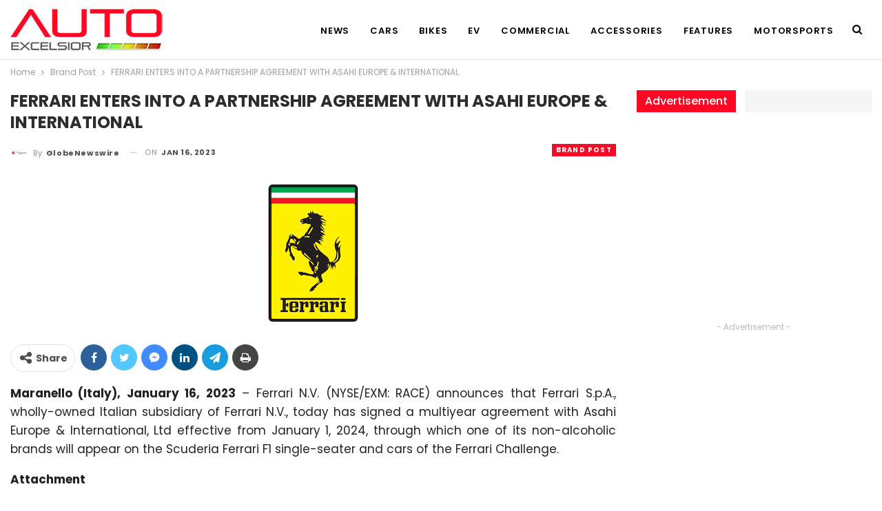

--- FILE ---
content_type: text/html; charset=UTF-8
request_url: https://autoexcelsior.com/ferrari-enters-into-a-partnership-agreement-with-asahi-europe-international/7431/
body_size: 15014
content:
	<!DOCTYPE html>
		<!--[if IE 8]>
	<html class="ie ie8" lang="en-US"> <![endif]-->
	<!--[if IE 9]>
	<html class="ie ie9" lang="en-US"> <![endif]-->
	<!--[if gt IE 9]><!-->
<html lang="en-US"> <!--<![endif]-->
	<head>
				<meta charset="UTF-8">
		<meta http-equiv="X-UA-Compatible" content="IE=edge">
		<meta name="viewport" content="width=device-width, initial-scale=1.0">
		<link rel="pingback" href="https://autoexcelsior.com/xmlrpc.php"/>

		<title>FERRARI ENTERS INTO A PARTNERSHIP AGREEMENT WITH ASAHI EUROPE &amp; INTERNATIONAL | Auto Excelsior</title>
<meta name='robots' content='max-image-preview:large' />

<!-- Better Open Graph, Schema.org & Twitter Integration -->
<meta property="og:locale" content="en_us"/>
<meta property="og:site_name" content="Auto Excelsior"/>
<meta property="og:url" content="https://autoexcelsior.com/ferrari-enters-into-a-partnership-agreement-with-asahi-europe-international/7431/"/>
<meta property="og:title" content="FERRARI ENTERS INTO A PARTNERSHIP AGREEMENT WITH ASAHI EUROPE &amp; INTERNATIONAL"/>
<meta property="og:image" content="https://autoexcelsior.com/wp-content/uploads/2023/01/ferrari-enters-into-a-partnership-agreement-with-asahi-europe-international.png"/>
<meta property="article:section" content="Brand Post"/>
<meta property="og:description" content="Maranello (Italy), January 16, 2023 – Ferrari N.V. (NYSE/EXM: RACE) announces that Ferrari S.p.A., wholly-owned Italian subsidiary of Ferrari N.V., today has signed a multiyear agreement with Asahi Europe &amp; International, Ltd effective from Janua"/>
<meta property="og:type" content="article"/>
<meta name="twitter:card" content="summary"/>
<meta name="twitter:url" content="https://autoexcelsior.com/ferrari-enters-into-a-partnership-agreement-with-asahi-europe-international/7431/"/>
<meta name="twitter:title" content="FERRARI ENTERS INTO A PARTNERSHIP AGREEMENT WITH ASAHI EUROPE &amp; INTERNATIONAL"/>
<meta name="twitter:description" content="Maranello (Italy), January 16, 2023 – Ferrari N.V. (NYSE/EXM: RACE) announces that Ferrari S.p.A., wholly-owned Italian subsidiary of Ferrari N.V., today has signed a multiyear agreement with Asahi Europe &amp; International, Ltd effective from Janua"/>
<meta name="twitter:image" content="https://autoexcelsior.com/wp-content/uploads/2023/01/ferrari-enters-into-a-partnership-agreement-with-asahi-europe-international.png"/>
<!-- / Better Open Graph, Schema.org & Twitter Integration. -->
<link rel='dns-prefetch' href='//fonts.googleapis.com' />
<link rel="alternate" type="application/rss+xml" title="Auto Excelsior &raquo; Feed" href="https://autoexcelsior.com/feed/" />
<link rel="alternate" type="application/rss+xml" title="Auto Excelsior &raquo; Comments Feed" href="https://autoexcelsior.com/comments/feed/" />
<link rel="alternate" title="oEmbed (JSON)" type="application/json+oembed" href="https://autoexcelsior.com/wp-json/oembed/1.0/embed?url=https%3A%2F%2Fautoexcelsior.com%2Fferrari-enters-into-a-partnership-agreement-with-asahi-europe-international%2F7431%2F" />
<link rel="alternate" title="oEmbed (XML)" type="text/xml+oembed" href="https://autoexcelsior.com/wp-json/oembed/1.0/embed?url=https%3A%2F%2Fautoexcelsior.com%2Fferrari-enters-into-a-partnership-agreement-with-asahi-europe-international%2F7431%2F&#038;format=xml" />
<style id='wp-img-auto-sizes-contain-inline-css' type='text/css'>
img:is([sizes=auto i],[sizes^="auto," i]){contain-intrinsic-size:3000px 1500px}
/*# sourceURL=wp-img-auto-sizes-contain-inline-css */
</style>
<style id='wp-emoji-styles-inline-css' type='text/css'>

	img.wp-smiley, img.emoji {
		display: inline !important;
		border: none !important;
		box-shadow: none !important;
		height: 1em !important;
		width: 1em !important;
		margin: 0 0.07em !important;
		vertical-align: -0.1em !important;
		background: none !important;
		padding: 0 !important;
	}
/*# sourceURL=wp-emoji-styles-inline-css */
</style>
<style id='wp-block-library-inline-css' type='text/css'>
:root{--wp-block-synced-color:#7a00df;--wp-block-synced-color--rgb:122,0,223;--wp-bound-block-color:var(--wp-block-synced-color);--wp-editor-canvas-background:#ddd;--wp-admin-theme-color:#007cba;--wp-admin-theme-color--rgb:0,124,186;--wp-admin-theme-color-darker-10:#006ba1;--wp-admin-theme-color-darker-10--rgb:0,107,160.5;--wp-admin-theme-color-darker-20:#005a87;--wp-admin-theme-color-darker-20--rgb:0,90,135;--wp-admin-border-width-focus:2px}@media (min-resolution:192dpi){:root{--wp-admin-border-width-focus:1.5px}}.wp-element-button{cursor:pointer}:root .has-very-light-gray-background-color{background-color:#eee}:root .has-very-dark-gray-background-color{background-color:#313131}:root .has-very-light-gray-color{color:#eee}:root .has-very-dark-gray-color{color:#313131}:root .has-vivid-green-cyan-to-vivid-cyan-blue-gradient-background{background:linear-gradient(135deg,#00d084,#0693e3)}:root .has-purple-crush-gradient-background{background:linear-gradient(135deg,#34e2e4,#4721fb 50%,#ab1dfe)}:root .has-hazy-dawn-gradient-background{background:linear-gradient(135deg,#faaca8,#dad0ec)}:root .has-subdued-olive-gradient-background{background:linear-gradient(135deg,#fafae1,#67a671)}:root .has-atomic-cream-gradient-background{background:linear-gradient(135deg,#fdd79a,#004a59)}:root .has-nightshade-gradient-background{background:linear-gradient(135deg,#330968,#31cdcf)}:root .has-midnight-gradient-background{background:linear-gradient(135deg,#020381,#2874fc)}:root{--wp--preset--font-size--normal:16px;--wp--preset--font-size--huge:42px}.has-regular-font-size{font-size:1em}.has-larger-font-size{font-size:2.625em}.has-normal-font-size{font-size:var(--wp--preset--font-size--normal)}.has-huge-font-size{font-size:var(--wp--preset--font-size--huge)}.has-text-align-center{text-align:center}.has-text-align-left{text-align:left}.has-text-align-right{text-align:right}.has-fit-text{white-space:nowrap!important}#end-resizable-editor-section{display:none}.aligncenter{clear:both}.items-justified-left{justify-content:flex-start}.items-justified-center{justify-content:center}.items-justified-right{justify-content:flex-end}.items-justified-space-between{justify-content:space-between}.screen-reader-text{border:0;clip-path:inset(50%);height:1px;margin:-1px;overflow:hidden;padding:0;position:absolute;width:1px;word-wrap:normal!important}.screen-reader-text:focus{background-color:#ddd;clip-path:none;color:#444;display:block;font-size:1em;height:auto;left:5px;line-height:normal;padding:15px 23px 14px;text-decoration:none;top:5px;width:auto;z-index:100000}html :where(.has-border-color){border-style:solid}html :where([style*=border-top-color]){border-top-style:solid}html :where([style*=border-right-color]){border-right-style:solid}html :where([style*=border-bottom-color]){border-bottom-style:solid}html :where([style*=border-left-color]){border-left-style:solid}html :where([style*=border-width]){border-style:solid}html :where([style*=border-top-width]){border-top-style:solid}html :where([style*=border-right-width]){border-right-style:solid}html :where([style*=border-bottom-width]){border-bottom-style:solid}html :where([style*=border-left-width]){border-left-style:solid}html :where(img[class*=wp-image-]){height:auto;max-width:100%}:where(figure){margin:0 0 1em}html :where(.is-position-sticky){--wp-admin--admin-bar--position-offset:var(--wp-admin--admin-bar--height,0px)}@media screen and (max-width:600px){html :where(.is-position-sticky){--wp-admin--admin-bar--position-offset:0px}}

/*# sourceURL=wp-block-library-inline-css */
</style><style id='global-styles-inline-css' type='text/css'>
:root{--wp--preset--aspect-ratio--square: 1;--wp--preset--aspect-ratio--4-3: 4/3;--wp--preset--aspect-ratio--3-4: 3/4;--wp--preset--aspect-ratio--3-2: 3/2;--wp--preset--aspect-ratio--2-3: 2/3;--wp--preset--aspect-ratio--16-9: 16/9;--wp--preset--aspect-ratio--9-16: 9/16;--wp--preset--color--black: #000000;--wp--preset--color--cyan-bluish-gray: #abb8c3;--wp--preset--color--white: #ffffff;--wp--preset--color--pale-pink: #f78da7;--wp--preset--color--vivid-red: #cf2e2e;--wp--preset--color--luminous-vivid-orange: #ff6900;--wp--preset--color--luminous-vivid-amber: #fcb900;--wp--preset--color--light-green-cyan: #7bdcb5;--wp--preset--color--vivid-green-cyan: #00d084;--wp--preset--color--pale-cyan-blue: #8ed1fc;--wp--preset--color--vivid-cyan-blue: #0693e3;--wp--preset--color--vivid-purple: #9b51e0;--wp--preset--gradient--vivid-cyan-blue-to-vivid-purple: linear-gradient(135deg,rgb(6,147,227) 0%,rgb(155,81,224) 100%);--wp--preset--gradient--light-green-cyan-to-vivid-green-cyan: linear-gradient(135deg,rgb(122,220,180) 0%,rgb(0,208,130) 100%);--wp--preset--gradient--luminous-vivid-amber-to-luminous-vivid-orange: linear-gradient(135deg,rgb(252,185,0) 0%,rgb(255,105,0) 100%);--wp--preset--gradient--luminous-vivid-orange-to-vivid-red: linear-gradient(135deg,rgb(255,105,0) 0%,rgb(207,46,46) 100%);--wp--preset--gradient--very-light-gray-to-cyan-bluish-gray: linear-gradient(135deg,rgb(238,238,238) 0%,rgb(169,184,195) 100%);--wp--preset--gradient--cool-to-warm-spectrum: linear-gradient(135deg,rgb(74,234,220) 0%,rgb(151,120,209) 20%,rgb(207,42,186) 40%,rgb(238,44,130) 60%,rgb(251,105,98) 80%,rgb(254,248,76) 100%);--wp--preset--gradient--blush-light-purple: linear-gradient(135deg,rgb(255,206,236) 0%,rgb(152,150,240) 100%);--wp--preset--gradient--blush-bordeaux: linear-gradient(135deg,rgb(254,205,165) 0%,rgb(254,45,45) 50%,rgb(107,0,62) 100%);--wp--preset--gradient--luminous-dusk: linear-gradient(135deg,rgb(255,203,112) 0%,rgb(199,81,192) 50%,rgb(65,88,208) 100%);--wp--preset--gradient--pale-ocean: linear-gradient(135deg,rgb(255,245,203) 0%,rgb(182,227,212) 50%,rgb(51,167,181) 100%);--wp--preset--gradient--electric-grass: linear-gradient(135deg,rgb(202,248,128) 0%,rgb(113,206,126) 100%);--wp--preset--gradient--midnight: linear-gradient(135deg,rgb(2,3,129) 0%,rgb(40,116,252) 100%);--wp--preset--font-size--small: 13px;--wp--preset--font-size--medium: 20px;--wp--preset--font-size--large: 36px;--wp--preset--font-size--x-large: 42px;--wp--preset--spacing--20: 0.44rem;--wp--preset--spacing--30: 0.67rem;--wp--preset--spacing--40: 1rem;--wp--preset--spacing--50: 1.5rem;--wp--preset--spacing--60: 2.25rem;--wp--preset--spacing--70: 3.38rem;--wp--preset--spacing--80: 5.06rem;--wp--preset--shadow--natural: 6px 6px 9px rgba(0, 0, 0, 0.2);--wp--preset--shadow--deep: 12px 12px 50px rgba(0, 0, 0, 0.4);--wp--preset--shadow--sharp: 6px 6px 0px rgba(0, 0, 0, 0.2);--wp--preset--shadow--outlined: 6px 6px 0px -3px rgb(255, 255, 255), 6px 6px rgb(0, 0, 0);--wp--preset--shadow--crisp: 6px 6px 0px rgb(0, 0, 0);}:where(.is-layout-flex){gap: 0.5em;}:where(.is-layout-grid){gap: 0.5em;}body .is-layout-flex{display: flex;}.is-layout-flex{flex-wrap: wrap;align-items: center;}.is-layout-flex > :is(*, div){margin: 0;}body .is-layout-grid{display: grid;}.is-layout-grid > :is(*, div){margin: 0;}:where(.wp-block-columns.is-layout-flex){gap: 2em;}:where(.wp-block-columns.is-layout-grid){gap: 2em;}:where(.wp-block-post-template.is-layout-flex){gap: 1.25em;}:where(.wp-block-post-template.is-layout-grid){gap: 1.25em;}.has-black-color{color: var(--wp--preset--color--black) !important;}.has-cyan-bluish-gray-color{color: var(--wp--preset--color--cyan-bluish-gray) !important;}.has-white-color{color: var(--wp--preset--color--white) !important;}.has-pale-pink-color{color: var(--wp--preset--color--pale-pink) !important;}.has-vivid-red-color{color: var(--wp--preset--color--vivid-red) !important;}.has-luminous-vivid-orange-color{color: var(--wp--preset--color--luminous-vivid-orange) !important;}.has-luminous-vivid-amber-color{color: var(--wp--preset--color--luminous-vivid-amber) !important;}.has-light-green-cyan-color{color: var(--wp--preset--color--light-green-cyan) !important;}.has-vivid-green-cyan-color{color: var(--wp--preset--color--vivid-green-cyan) !important;}.has-pale-cyan-blue-color{color: var(--wp--preset--color--pale-cyan-blue) !important;}.has-vivid-cyan-blue-color{color: var(--wp--preset--color--vivid-cyan-blue) !important;}.has-vivid-purple-color{color: var(--wp--preset--color--vivid-purple) !important;}.has-black-background-color{background-color: var(--wp--preset--color--black) !important;}.has-cyan-bluish-gray-background-color{background-color: var(--wp--preset--color--cyan-bluish-gray) !important;}.has-white-background-color{background-color: var(--wp--preset--color--white) !important;}.has-pale-pink-background-color{background-color: var(--wp--preset--color--pale-pink) !important;}.has-vivid-red-background-color{background-color: var(--wp--preset--color--vivid-red) !important;}.has-luminous-vivid-orange-background-color{background-color: var(--wp--preset--color--luminous-vivid-orange) !important;}.has-luminous-vivid-amber-background-color{background-color: var(--wp--preset--color--luminous-vivid-amber) !important;}.has-light-green-cyan-background-color{background-color: var(--wp--preset--color--light-green-cyan) !important;}.has-vivid-green-cyan-background-color{background-color: var(--wp--preset--color--vivid-green-cyan) !important;}.has-pale-cyan-blue-background-color{background-color: var(--wp--preset--color--pale-cyan-blue) !important;}.has-vivid-cyan-blue-background-color{background-color: var(--wp--preset--color--vivid-cyan-blue) !important;}.has-vivid-purple-background-color{background-color: var(--wp--preset--color--vivid-purple) !important;}.has-black-border-color{border-color: var(--wp--preset--color--black) !important;}.has-cyan-bluish-gray-border-color{border-color: var(--wp--preset--color--cyan-bluish-gray) !important;}.has-white-border-color{border-color: var(--wp--preset--color--white) !important;}.has-pale-pink-border-color{border-color: var(--wp--preset--color--pale-pink) !important;}.has-vivid-red-border-color{border-color: var(--wp--preset--color--vivid-red) !important;}.has-luminous-vivid-orange-border-color{border-color: var(--wp--preset--color--luminous-vivid-orange) !important;}.has-luminous-vivid-amber-border-color{border-color: var(--wp--preset--color--luminous-vivid-amber) !important;}.has-light-green-cyan-border-color{border-color: var(--wp--preset--color--light-green-cyan) !important;}.has-vivid-green-cyan-border-color{border-color: var(--wp--preset--color--vivid-green-cyan) !important;}.has-pale-cyan-blue-border-color{border-color: var(--wp--preset--color--pale-cyan-blue) !important;}.has-vivid-cyan-blue-border-color{border-color: var(--wp--preset--color--vivid-cyan-blue) !important;}.has-vivid-purple-border-color{border-color: var(--wp--preset--color--vivid-purple) !important;}.has-vivid-cyan-blue-to-vivid-purple-gradient-background{background: var(--wp--preset--gradient--vivid-cyan-blue-to-vivid-purple) !important;}.has-light-green-cyan-to-vivid-green-cyan-gradient-background{background: var(--wp--preset--gradient--light-green-cyan-to-vivid-green-cyan) !important;}.has-luminous-vivid-amber-to-luminous-vivid-orange-gradient-background{background: var(--wp--preset--gradient--luminous-vivid-amber-to-luminous-vivid-orange) !important;}.has-luminous-vivid-orange-to-vivid-red-gradient-background{background: var(--wp--preset--gradient--luminous-vivid-orange-to-vivid-red) !important;}.has-very-light-gray-to-cyan-bluish-gray-gradient-background{background: var(--wp--preset--gradient--very-light-gray-to-cyan-bluish-gray) !important;}.has-cool-to-warm-spectrum-gradient-background{background: var(--wp--preset--gradient--cool-to-warm-spectrum) !important;}.has-blush-light-purple-gradient-background{background: var(--wp--preset--gradient--blush-light-purple) !important;}.has-blush-bordeaux-gradient-background{background: var(--wp--preset--gradient--blush-bordeaux) !important;}.has-luminous-dusk-gradient-background{background: var(--wp--preset--gradient--luminous-dusk) !important;}.has-pale-ocean-gradient-background{background: var(--wp--preset--gradient--pale-ocean) !important;}.has-electric-grass-gradient-background{background: var(--wp--preset--gradient--electric-grass) !important;}.has-midnight-gradient-background{background: var(--wp--preset--gradient--midnight) !important;}.has-small-font-size{font-size: var(--wp--preset--font-size--small) !important;}.has-medium-font-size{font-size: var(--wp--preset--font-size--medium) !important;}.has-large-font-size{font-size: var(--wp--preset--font-size--large) !important;}.has-x-large-font-size{font-size: var(--wp--preset--font-size--x-large) !important;}
/*# sourceURL=global-styles-inline-css */
</style>

<style id='classic-theme-styles-inline-css' type='text/css'>
/*! This file is auto-generated */
.wp-block-button__link{color:#fff;background-color:#32373c;border-radius:9999px;box-shadow:none;text-decoration:none;padding:calc(.667em + 2px) calc(1.333em + 2px);font-size:1.125em}.wp-block-file__button{background:#32373c;color:#fff;text-decoration:none}
/*# sourceURL=/wp-includes/css/classic-themes.min.css */
</style>
<link rel='stylesheet' id='publisher-child-css' href='https://autoexcelsior.com/wp-content/themes/publisher-child/style.css?ver=1.0.0' type='text/css' media='all' />
<link rel='stylesheet' id='better-framework-main-fonts-css' href='https://fonts.googleapis.com/css?family=Poppins:400,700,600,500%7CRoboto:500,400&#038;display=swap' type='text/css' media='all' />
<script type="text/javascript" src="https://autoexcelsior.com/wp-includes/js/jquery/jquery.min.js?ver=3.7.1" id="jquery-core-js"></script>
<script type="text/javascript" src="https://autoexcelsior.com/wp-includes/js/jquery/jquery-migrate.min.js?ver=3.4.1" id="jquery-migrate-js"></script>
<link rel="https://api.w.org/" href="https://autoexcelsior.com/wp-json/" /><link rel="alternate" title="JSON" type="application/json" href="https://autoexcelsior.com/wp-json/wp/v2/posts/7431" /><link rel="EditURI" type="application/rsd+xml" title="RSD" href="https://autoexcelsior.com/xmlrpc.php?rsd" />
<meta name="generator" content="WordPress 6.9" />
<link rel="canonical" href="https://autoexcelsior.com/ferrari-enters-into-a-partnership-agreement-with-asahi-europe-international/7431/" />
<link rel='shortlink' href='https://autoexcelsior.com/?p=7431' />
			<link rel="amphtml" href="https://autoexcelsior.com/amp/ferrari-enters-into-a-partnership-agreement-with-asahi-europe-international/7431/"/>
			<script async src="https://pagead2.googlesyndication.com/pagead/js/adsbygoogle.js?client=ca-pub-3233951301803490"
     crossorigin="anonymous"></script>

<!-- This site is optimized with the Simple SEO plugin v2.0.31 - https://wordpress.org/plugins/cds-simple-seo/ -->
<meta property="og:site_name" content="Auto Excelsior" />
<meta property="og:url" content="https://autoexcelsior.com/ferrari-enters-into-a-partnership-agreement-with-asahi-europe-international/7431/" />
<meta property="og:type" content="website" />
<meta property="og:title" content="FERRARI ENTERS INTO A PARTNERSHIP AGREEMENT WITH ASAHI EUROPE &amp; INTERNATIONAL | Auto Excelsior" />
<meta property="og:image" content="https://autoexcelsior.com/wp-content/uploads/2023/01/ferrari-enters-into-a-partnership-agreement-with-asahi-europe-international.png" />
<meta property="og:image:url" content="https://autoexcelsior.com/wp-content/uploads/2023/01/ferrari-enters-into-a-partnership-agreement-with-asahi-europe-international.png" />
<meta name="twitter:title" content="FERRARI ENTERS INTO A PARTNERSHIP AGREEMENT WITH ASAHI EUROPE &amp; INTERNATIONAL | Auto Excelsior" />
<meta name="twitter:image" content="https://autoexcelsior.com/wp-content/uploads/2023/01/ferrari-enters-into-a-partnership-agreement-with-asahi-europe-international.png" />
<meta name="twitter:card" content="summary_large_image">
<link rel="canonical" href="https://autoexcelsior.com/ferrari-enters-into-a-partnership-agreement-with-asahi-europe-international/7431/" />
<!-- / Simple SEO plugin. -->

<meta name="generator" content="Powered by WPBakery Page Builder - drag and drop page builder for WordPress."/>
<script type="application/ld+json">{
    "@context": "http://schema.org/",
    "@type": "Organization",
    "@id": "#organization",
    "logo": {
        "@type": "ImageObject",
        "url": "https://autoexcelsior.com/wp-content/uploads/2022/06/auto-excelsior.png"
    },
    "url": "https://autoexcelsior.com/",
    "name": "Auto Excelsior",
    "description": "All about Auto industry"
}</script>
<script type="application/ld+json">{
    "@context": "http://schema.org/",
    "@type": "WebSite",
    "name": "Auto Excelsior",
    "alternateName": "All about Auto industry",
    "url": "https://autoexcelsior.com/"
}</script>
<script type="application/ld+json">{
    "@context": "http://schema.org/",
    "@type": "NewsArticle",
    "headline": "FERRARI ENTERS INTO A PARTNERSHIP AGREEMENT WITH ASAHI EUROPE &amp; INTERNATIONAL",
    "description": "Maranello (Italy), January 16, 2023 \u2013 Ferrari N.V. (NYSE/EXM: RACE) announces that Ferrari S.p.A., wholly-owned Italian subsidiary of Ferrari N.V., today has signed a multiyear agreement with Asahi Europe &amp; International, Ltd effective from Janua",
    "datePublished": "2023-01-16",
    "dateModified": "2023-01-16",
    "author": {
        "@type": "Person",
        "@id": "#person-GlobeNewswire",
        "name": "GlobeNewswire"
    },
    "image": "https://autoexcelsior.com/wp-content/uploads/2023/01/ferrari-enters-into-a-partnership-agreement-with-asahi-europe-international.png",
    "interactionStatistic": [
        {
            "@type": "InteractionCounter",
            "interactionType": "http://schema.org/CommentAction",
            "userInteractionCount": "0"
        }
    ],
    "publisher": {
        "@id": "#organization"
    },
    "mainEntityOfPage": "https://autoexcelsior.com/ferrari-enters-into-a-partnership-agreement-with-asahi-europe-international/7431/"
}</script>
<link rel='stylesheet' id='bf-minifed-css-1' href='https://autoexcelsior.com/wp-content/bs-booster-cache/56a8fe0f10825dec9247bd6d9735075a.css' type='text/css' media='all' />
<link rel='stylesheet' id='7.11.0-1761798254' href='https://autoexcelsior.com/wp-content/bs-booster-cache/6a63ca7c7394a1c19ea76f0271ca205a.css' type='text/css' media='all' />
<link rel="icon" href="https://autoexcelsior.com/wp-content/uploads/2022/06/cropped-auto_excelsior-32x32.png" sizes="32x32" />
<link rel="icon" href="https://autoexcelsior.com/wp-content/uploads/2022/06/cropped-auto_excelsior-192x192.png" sizes="192x192" />
<link rel="apple-touch-icon" href="https://autoexcelsior.com/wp-content/uploads/2022/06/cropped-auto_excelsior-180x180.png" />
<meta name="msapplication-TileImage" content="https://autoexcelsior.com/wp-content/uploads/2022/06/cropped-auto_excelsior-270x270.png" />
<noscript><style> .wpb_animate_when_almost_visible { opacity: 1; }</style></noscript>	</head>

<body class="wp-singular post-template-default single single-post postid-7431 single-format-standard wp-theme-publisher wp-child-theme-publisher-child bs-theme bs-publisher bs-publisher-trender-mag active-light-box ltr close-rh page-layout-2-col page-layout-2-col-right full-width active-sticky-sidebar main-menu-sticky-smart main-menu-out-full-width active-ajax-search single-prim-cat-280 single-cat-280  wpb-js-composer js-comp-ver-6.7.0 vc_responsive bs-ll-a" dir="ltr">
	<header id="header" class="site-header header-style-6 full-width" itemscope="itemscope" itemtype="https://schema.org/WPHeader">
				<div class="content-wrap">
			<div class="container">
				<div class="header-inner clearfix">
					<div id="site-branding" class="site-branding">
	<p  id="site-title" class="logo h1 img-logo">
	<a href="https://autoexcelsior.com/" itemprop="url" rel="home">
					<img id="site-logo" src="https://autoexcelsior.com/wp-content/uploads/2022/06/auto-excelsior.png"
			     alt="Auto Excelsior"  />

			<span class="site-title">Auto Excelsior - All about Auto industry</span>
				</a>
</p>
</div><!-- .site-branding -->
<nav id="menu-main" class="menu main-menu-container  show-search-item menu-actions-btn-width-1" role="navigation" itemscope="itemscope" itemtype="https://schema.org/SiteNavigationElement">
			<div class="menu-action-buttons width-1">
							<div class="search-container close">
					<span class="search-handler"><i class="fa fa-search"></i></span>

					<div class="search-box clearfix">
						<form role="search" method="get" class="search-form clearfix" action="https://autoexcelsior.com">
	<input type="search" class="search-field"
	       placeholder="Search..."
	       value="" name="s"
	       title="Search for:"
	       autocomplete="off">
	<input type="submit" class="search-submit" value="Search">
</form><!-- .search-form -->
					</div>
				</div>
						</div>
			<ul id="main-navigation" class="main-menu menu bsm-pure clearfix">
		<li id="menu-item-507" class="menu-item menu-item-type-taxonomy menu-item-object-category menu-term-1 better-anim-fade menu-item-507"><a href="https://autoexcelsior.com/category/news/">News</a></li>
<li id="menu-item-498" class="menu-item menu-item-type-taxonomy menu-item-object-category menu-term-161 better-anim-fade menu-item-498"><a href="https://autoexcelsior.com/category/cars-news/">Cars</a></li>
<li id="menu-item-497" class="menu-item menu-item-type-taxonomy menu-item-object-category menu-term-170 better-anim-fade menu-item-497"><a href="https://autoexcelsior.com/category/bikes-news/">Bikes</a></li>
<li id="menu-item-500" class="menu-item menu-item-type-taxonomy menu-item-object-category menu-term-163 better-anim-fade menu-item-500"><a href="https://autoexcelsior.com/category/electric-vehicle-news/">EV</a></li>
<li id="menu-item-499" class="menu-item menu-item-type-taxonomy menu-item-object-category menu-term-162 better-anim-fade menu-item-499"><a href="https://autoexcelsior.com/category/commercial-vehicles-news/">Commercial</a></li>
<li id="menu-item-496" class="menu-item menu-item-type-taxonomy menu-item-object-category menu-term-160 better-anim-fade menu-item-496"><a href="https://autoexcelsior.com/category/accessories/">Accessories</a></li>
<li id="menu-item-501" class="menu-item menu-item-type-taxonomy menu-item-object-category menu-item-has-children menu-term-164 better-anim-fade menu-item-501"><a href="https://autoexcelsior.com/category/features/">Features</a>
<ul class="sub-menu">
	<li id="menu-item-502" class="menu-item menu-item-type-taxonomy menu-item-object-category menu-term-165 better-anim-fade menu-item-502"><a href="https://autoexcelsior.com/category/features/guide/">Guide</a></li>
	<li id="menu-item-503" class="menu-item menu-item-type-taxonomy menu-item-object-category menu-term-167 better-anim-fade menu-item-503"><a href="https://autoexcelsior.com/category/features/gallery/">Gallery</a></li>
	<li id="menu-item-504" class="menu-item menu-item-type-taxonomy menu-item-object-category menu-term-168 better-anim-fade menu-item-504"><a href="https://autoexcelsior.com/category/features/reviews/">Reviews</a></li>
	<li id="menu-item-505" class="menu-item menu-item-type-taxonomy menu-item-object-category menu-term-169 better-anim-fade menu-item-505"><a href="https://autoexcelsior.com/category/features/travel/">Travel</a></li>
</ul>
</li>
<li id="menu-item-506" class="menu-item menu-item-type-taxonomy menu-item-object-category menu-term-166 better-anim-fade menu-item-506"><a href="https://autoexcelsior.com/category/motorsports/">Motorsports</a></li>
	</ul><!-- #main-navigation -->
</nav><!-- .main-menu-container -->
				</div>
			</div>
		</div>
	</header><!-- .site-header -->
	<div class="rh-header clearfix light deferred-block-exclude">
		<div class="rh-container clearfix">

			<div class="menu-container close">
				<span class="menu-handler"><span class="lines"></span></span>
			</div><!-- .menu-container -->

			<div class="logo-container rh-img-logo">
				<a href="https://autoexcelsior.com/" itemprop="url" rel="home">
											<img src="https://autoexcelsior.com/wp-content/uploads/2022/06/auto-excelsior.png"
						     alt="Auto Excelsior"  />				</a>
			</div><!-- .logo-container -->
		</div><!-- .rh-container -->
	</div><!-- .rh-header -->
		<div class="main-wrap content-main-wrap">
		<nav role="navigation" aria-label="Breadcrumbs" class="bf-breadcrumb clearfix bc-top-style"><div class="container bf-breadcrumb-container"><ul class="bf-breadcrumb-items" itemscope itemtype="http://schema.org/BreadcrumbList"><meta name="numberOfItems" content="3" /><meta name="itemListOrder" content="Ascending" /><li itemprop="itemListElement" itemscope itemtype="http://schema.org/ListItem" class="bf-breadcrumb-item bf-breadcrumb-begin"><a itemprop="item" href="https://autoexcelsior.com" rel="home"><span itemprop="name">Home</span></a><meta itemprop="position" content="1" /></li><li itemprop="itemListElement" itemscope itemtype="http://schema.org/ListItem" class="bf-breadcrumb-item"><a itemprop="item" href="https://autoexcelsior.com/category/brand-post/" ><span itemprop="name">Brand Post</span></a><meta itemprop="position" content="2" /></li><li itemprop="itemListElement" itemscope itemtype="http://schema.org/ListItem" class="bf-breadcrumb-item bf-breadcrumb-end"><span itemprop="name">FERRARI ENTERS INTO A PARTNERSHIP AGREEMENT WITH ASAHI EUROPE &amp; INTERNATIONAL</span><meta itemprop="item" content="https://autoexcelsior.com/ferrari-enters-into-a-partnership-agreement-with-asahi-europe-international/7431/"/><meta itemprop="position" content="3" /></li></ul></div></nav><div class="content-wrap">
		<main id="content" class="content-container">

		<div class="container layout-2-col layout-2-col-1 layout-right-sidebar layout-bc-before post-template-1">
			<div class="row main-section">
										<div class="col-sm-8 content-column">
								<div class="single-container">
		<article id="post-7431" class="post-7431 post type-post status-publish format-standard has-post-thumbnail  category-brand-post single-post-content has-thumbnail">
						<div class="post-header post-tp-1-header">
									<h1 class="single-post-title">
						<span class="post-title" itemprop="headline">FERRARI ENTERS INTO A PARTNERSHIP AGREEMENT WITH ASAHI EUROPE &amp; INTERNATIONAL</span></h1>
										<div class="post-meta-wrap clearfix">
						<div class="term-badges "><span class="term-badge term-280"><a href="https://autoexcelsior.com/category/brand-post/">Brand Post</a></span></div><div class="post-meta single-post-meta">
			<a href="https://autoexcelsior.com/author/globenewswire/"
		   title="Browse Author Articles"
		   class="post-author-a post-author-avatar">
			<img alt=''  data-src='https://autoexcelsior.com/wp-content/uploads/2025/07/EQ-150x150.jpg' class='avatar avatar-26 photo avatar-default' height='26' width='26' /><span class="post-author-name">By <b>GlobeNewswire</b></span>		</a>
					<span class="time"><time class="post-published updated"
			                         datetime="2023-01-16T17:59:00+05:30">On <b>Jan 16, 2023</b></time></span>
			</div>
					</div>
									<div class="single-featured">
					<img  width="225" height="225" alt="" data-src="https://autoexcelsior.com/wp-content/uploads/2023/01/ferrari-enters-into-a-partnership-agreement-with-asahi-europe-international.png">				</div>
			</div>
					<div class="post-share single-post-share top-share clearfix style-2">
			<div class="post-share-btn-group">
							</div>
						<div class="share-handler-wrap ">
				<span class="share-handler post-share-btn rank-default">
					<i class="bf-icon  fa fa-share-alt"></i>						<b class="text">Share</b>
										</span>
				<span class="social-item facebook"><a href="https://www.facebook.com/sharer.php?u=https%3A%2F%2Fautoexcelsior.com%2Fferrari-enters-into-a-partnership-agreement-with-asahi-europe-international%2F7431%2F" target="_blank" rel="nofollow noreferrer" class="bs-button-el" onclick="window.open(this.href, 'share-facebook','left=50,top=50,width=600,height=320,toolbar=0'); return false;"><span class="icon"><i class="bf-icon fa fa-facebook"></i></span></a></span><span class="social-item twitter"><a href="https://twitter.com/share?text=FERRARI ENTERS INTO A PARTNERSHIP AGREEMENT WITH ASAHI EUROPE &amp; INTERNATIONAL&url=https%3A%2F%2Fautoexcelsior.com%2Fferrari-enters-into-a-partnership-agreement-with-asahi-europe-international%2F7431%2F" target="_blank" rel="nofollow noreferrer" class="bs-button-el" onclick="window.open(this.href, 'share-twitter','left=50,top=50,width=600,height=320,toolbar=0'); return false;"><span class="icon"><i class="bf-icon fa fa-twitter"></i></span></a></span><span class="social-item whatsapp"><a href="whatsapp://send?text=FERRARI ENTERS INTO A PARTNERSHIP AGREEMENT WITH ASAHI EUROPE &amp; INTERNATIONAL %0A%0A https%3A%2F%2Fautoexcelsior.com%2Fferrari-enters-into-a-partnership-agreement-with-asahi-europe-international%2F7431%2F" target="_blank" rel="nofollow noreferrer" class="bs-button-el" onclick="window.open(this.href, 'share-whatsapp','left=50,top=50,width=600,height=320,toolbar=0'); return false;"><span class="icon"><i class="bf-icon fa fa-whatsapp"></i></span></a></span><span class="social-item facebook-messenger"><a href="https://www.facebook.com/dialog/send?link=https%3A%2F%2Fautoexcelsior.com%2Fferrari-enters-into-a-partnership-agreement-with-asahi-europe-international%2F7431%2F&app_id=521270401588372&redirect_uri=https%3A%2F%2Fautoexcelsior.com%2Fferrari-enters-into-a-partnership-agreement-with-asahi-europe-international%2F7431%2F" target="_blank" rel="nofollow noreferrer" class="bs-button-el" onclick="window.open(this.href, 'share-facebook-messenger','left=50,top=50,width=600,height=320,toolbar=0'); return false;"><span class="icon"><i class="bf-icon bsfi-facebook-messenger"></i></span></a></span><span class="social-item linkedin"><a href="https://www.linkedin.com/shareArticle?mini=true&url=https%3A%2F%2Fautoexcelsior.com%2Fferrari-enters-into-a-partnership-agreement-with-asahi-europe-international%2F7431%2F&title=FERRARI ENTERS INTO A PARTNERSHIP AGREEMENT WITH ASAHI EUROPE &amp; INTERNATIONAL" target="_blank" rel="nofollow noreferrer" class="bs-button-el" onclick="window.open(this.href, 'share-linkedin','left=50,top=50,width=600,height=320,toolbar=0'); return false;"><span class="icon"><i class="bf-icon fa fa-linkedin"></i></span></a></span><span class="social-item telegram"><a href="https://telegram.me/share/url?url=https%3A%2F%2Fautoexcelsior.com%2Fferrari-enters-into-a-partnership-agreement-with-asahi-europe-international%2F7431%2F&text=FERRARI ENTERS INTO A PARTNERSHIP AGREEMENT WITH ASAHI EUROPE &amp; INTERNATIONAL" target="_blank" rel="nofollow noreferrer" class="bs-button-el" onclick="window.open(this.href, 'share-telegram','left=50,top=50,width=600,height=320,toolbar=0'); return false;"><span class="icon"><i class="bf-icon fa fa-send"></i></span></a></span><span class="social-item print"><a href="#" target="_blank" rel="nofollow noreferrer" class="bs-button-el" ><span class="icon"><i class="bf-icon fa fa-print"></i></span></a></span></div>		</div>
					<div class="entry-content clearfix single-post-content">
				<p align="justify"><b>Maranello (Italy), January 16, 2023</b> – Ferrari N.V. (NYSE/EXM: RACE) announces that Ferrari S.p.A., wholly-owned Italian subsidiary of Ferrari N.V., today has signed a multiyear agreement with Asahi Europe &amp; International, Ltd effective from January 1, 2024, through which one of its non-alcoholic brands will appear on the Scuderia Ferrari F1 single-seater and cars of the Ferrari Challenge. </p>
 <p id="gnw_attachments_section-header"> <strong>Attachment</strong> </p>
<div class="qydzfvsoln qydzfvsoln-post-middle qydzfvsoln-float-center qydzfvsoln-align-center qydzfvsoln-column-1 qydzfvsoln-clearfix no-bg-box-model"><div id="qydzfvsoln-30-1602800514" class="qydzfvsoln-container qydzfvsoln-type-code " itemscope="" itemtype="https://schema.org/WPAdBlock" data-adid="30" data-type="code"><div id="qydzfvsoln-30-1602800514-place"></div><script src="//pagead2.googlesyndication.com/pagead/js/adsbygoogle.js"></script><script type="text/javascript">var betterads_screen_width = document.body.clientWidth;betterads_el = document.getElementById('qydzfvsoln-30-1602800514');             if (betterads_el.getBoundingClientRect().width) {     betterads_el_width_raw = betterads_el_width = betterads_el.getBoundingClientRect().width;    } else {     betterads_el_width_raw = betterads_el_width = betterads_el.offsetWidth;    }        var size = ["125", "125"];    if ( betterads_el_width >= 728 )      betterads_el_width = ["728", "90"];    else if ( betterads_el_width >= 468 )     betterads_el_width = ["468", "60"];    else if ( betterads_el_width >= 336 )     betterads_el_width = ["336", "280"];    else if ( betterads_el_width >= 300 )     betterads_el_width = ["300", "250"];    else if ( betterads_el_width >= 250 )     betterads_el_width = ["250", "250"];    else if ( betterads_el_width >= 200 )     betterads_el_width = ["200", "200"];    else if ( betterads_el_width >= 180 )     betterads_el_width = ["180", "150"]; if ( betterads_screen_width >= 1140 ) { document.getElementById('qydzfvsoln-30-1602800514-place').innerHTML = '<ins class="adsbygoogle" style="display:block;"  data-ad-client="ca-pub-3233951301803490"  data-ad-slot="2300186430"  data-full-width-responsive="true"  data-ad-format="auto" ></ins>';         (adsbygoogle = window.adsbygoogle || []).push({});}else if ( betterads_screen_width >= 1019  && betterads_screen_width < 1140 ) { document.getElementById('qydzfvsoln-30-1602800514-place').innerHTML = '<ins class="adsbygoogle" style="display:block;"  data-ad-client="ca-pub-3233951301803490"  data-ad-slot="2300186430"  data-full-width-responsive="true"  data-ad-format="auto" ></ins>';         (adsbygoogle = window.adsbygoogle || []).push({});}else if ( betterads_screen_width >= 768  && betterads_screen_width < 1019 ) { document.getElementById('qydzfvsoln-30-1602800514-place').innerHTML = '<ins class="adsbygoogle" style="display:block;"  data-ad-client="ca-pub-3233951301803490"  data-ad-slot="2300186430"  data-full-width-responsive="true"  data-ad-format="auto" ></ins>';         (adsbygoogle = window.adsbygoogle || []).push({});}else if ( betterads_screen_width < 768 ) { document.getElementById('qydzfvsoln-30-1602800514-place').innerHTML = '<ins class="adsbygoogle" style="display:block;"  data-ad-client="ca-pub-3233951301803490"  data-ad-slot="2300186430"  data-full-width-responsive="true"  data-ad-format="auto" ></ins>';         (adsbygoogle = window.adsbygoogle || []).push({});}</script><p class='qydzfvsoln-caption qydzfvsoln-caption-below'>- Advertisement -</p></div></div> <ul id="gnw_attachments_section-items">
<li> PR Ferrari_Asahi_ENG </li>
</ul>
 <p><img src='https://ml-eu.globenewswire.com/media/NmJjZjFiNzgtOTAxYi00OTM5LWE5ZGQtY2MwZGMyOWI3YzljLTEwMzE0OTM=/tiny/Ferrari-N-V-.png' referrerpolicy='no-referrer-when-downgrade' />Disclaimer: The above press release comes to you under an arrangement with GlobeNewswire. AutoExcelsior.com takes no editorial responsibility for the same.</p> 			</div>

						<div class="post-share single-post-share bottom-share clearfix style-2">
			<div class="post-share-btn-group">
							</div>
						<div class="share-handler-wrap ">
				<span class="share-handler post-share-btn rank-default">
					<i class="bf-icon  fa fa-share-alt"></i>						<b class="text">Share</b>
										</span>
				<span class="social-item facebook"><a href="https://www.facebook.com/sharer.php?u=https%3A%2F%2Fautoexcelsior.com%2Fferrari-enters-into-a-partnership-agreement-with-asahi-europe-international%2F7431%2F" target="_blank" rel="nofollow noreferrer" class="bs-button-el" onclick="window.open(this.href, 'share-facebook','left=50,top=50,width=600,height=320,toolbar=0'); return false;"><span class="icon"><i class="bf-icon fa fa-facebook"></i></span></a></span><span class="social-item twitter"><a href="https://twitter.com/share?text=FERRARI ENTERS INTO A PARTNERSHIP AGREEMENT WITH ASAHI EUROPE &amp; INTERNATIONAL&url=https%3A%2F%2Fautoexcelsior.com%2Fferrari-enters-into-a-partnership-agreement-with-asahi-europe-international%2F7431%2F" target="_blank" rel="nofollow noreferrer" class="bs-button-el" onclick="window.open(this.href, 'share-twitter','left=50,top=50,width=600,height=320,toolbar=0'); return false;"><span class="icon"><i class="bf-icon fa fa-twitter"></i></span></a></span><span class="social-item whatsapp"><a href="whatsapp://send?text=FERRARI ENTERS INTO A PARTNERSHIP AGREEMENT WITH ASAHI EUROPE &amp; INTERNATIONAL %0A%0A https%3A%2F%2Fautoexcelsior.com%2Fferrari-enters-into-a-partnership-agreement-with-asahi-europe-international%2F7431%2F" target="_blank" rel="nofollow noreferrer" class="bs-button-el" onclick="window.open(this.href, 'share-whatsapp','left=50,top=50,width=600,height=320,toolbar=0'); return false;"><span class="icon"><i class="bf-icon fa fa-whatsapp"></i></span></a></span><span class="social-item facebook-messenger"><a href="https://www.facebook.com/dialog/send?link=https%3A%2F%2Fautoexcelsior.com%2Fferrari-enters-into-a-partnership-agreement-with-asahi-europe-international%2F7431%2F&app_id=521270401588372&redirect_uri=https%3A%2F%2Fautoexcelsior.com%2Fferrari-enters-into-a-partnership-agreement-with-asahi-europe-international%2F7431%2F" target="_blank" rel="nofollow noreferrer" class="bs-button-el" onclick="window.open(this.href, 'share-facebook-messenger','left=50,top=50,width=600,height=320,toolbar=0'); return false;"><span class="icon"><i class="bf-icon bsfi-facebook-messenger"></i></span></a></span><span class="social-item linkedin"><a href="https://www.linkedin.com/shareArticle?mini=true&url=https%3A%2F%2Fautoexcelsior.com%2Fferrari-enters-into-a-partnership-agreement-with-asahi-europe-international%2F7431%2F&title=FERRARI ENTERS INTO A PARTNERSHIP AGREEMENT WITH ASAHI EUROPE &amp; INTERNATIONAL" target="_blank" rel="nofollow noreferrer" class="bs-button-el" onclick="window.open(this.href, 'share-linkedin','left=50,top=50,width=600,height=320,toolbar=0'); return false;"><span class="icon"><i class="bf-icon fa fa-linkedin"></i></span></a></span><span class="social-item telegram"><a href="https://telegram.me/share/url?url=https%3A%2F%2Fautoexcelsior.com%2Fferrari-enters-into-a-partnership-agreement-with-asahi-europe-international%2F7431%2F&text=FERRARI ENTERS INTO A PARTNERSHIP AGREEMENT WITH ASAHI EUROPE &amp; INTERNATIONAL" target="_blank" rel="nofollow noreferrer" class="bs-button-el" onclick="window.open(this.href, 'share-telegram','left=50,top=50,width=600,height=320,toolbar=0'); return false;"><span class="icon"><i class="bf-icon fa fa-send"></i></span></a></span><span class="social-item print"><a href="#" target="_blank" rel="nofollow noreferrer" class="bs-button-el" ><span class="icon"><i class="bf-icon fa fa-print"></i></span></a></span></div>		</div>
				</article>
			<section class="next-prev-post clearfix">

					<div class="prev-post">
				<p class="pre-title heading-typo"><i
							class="fa fa-arrow-left"></i> Prev Post				</p>
				<p class="title heading-typo"><a href="https://autoexcelsior.com/esaote-s-p-a-gets-on-board-with-the-ocean-race-genova-the-grand-finale/7429/" rel="prev">ESAOTE S.p.A. gets on board with &#8220;The Ocean Race: Genova, the Grand Finale&#8221;.</a></p>
			</div>
		
					<div class="next-post">
				<p class="pre-title heading-typo">Next Post <i
							class="fa fa-arrow-right"></i></p>
				<p class="title heading-typo"><a href="https://autoexcelsior.com/ulbrichts-protection-presents-the-boltless-optio-helmet-with-protection-beyond-nij-iiia-at-the-shot-show-2023/7451/" rel="next">ULBRICHTS Protection presents the boltless OPTIO helmet with protection beyond NIJ IIIA at the Shot Show 2023</a></p>
			</div>
		
	</section>
	</div>
<div class="post-related">

	<div class="section-heading sh-t4 sh-s1 multi-tab">

					<a href="#relatedposts_8731998_1" class="main-link active"
			   data-toggle="tab">
				<span
						class="h-text related-posts-heading">You might also like</span>
			</a>
			<a href="#relatedposts_8731998_2" class="other-link" data-toggle="tab"
			   data-deferred-event="shown.bs.tab"
			   data-deferred-init="relatedposts_8731998_2">
				<span
						class="h-text related-posts-heading">More from author</span>
			</a>
		
	</div>

		<div class="tab-content">
		<div class="tab-pane bs-tab-anim bs-tab-animated active"
		     id="relatedposts_8731998_1">
			
					<div class="bs-pagination-wrapper main-term-none next_prev ">
			<div class="listing listing-thumbnail listing-tb-2 clearfix  scolumns-3 simple-grid include-last-mobile">
	<div  class="post-54796 type-post format-standard has-post-thumbnail   listing-item listing-item-thumbnail listing-item-tb-2 main-term-280">
<div class="item-inner clearfix">
			<div class="featured featured-type-featured-image">
						<a  title="Gati Drives Raises Pre-Seed Round from Campus Fund to Revolutionize India&#8217;s Motor Industry with Rare-Earth-Free Technology" data-src="https://autoexcelsior.com/wp-content/uploads/2022/09/Auto-Excelsior-210x136.jpg" data-bs-srcset="{&quot;baseurl&quot;:&quot;https:\/\/autoexcelsior.com\/wp-content\/uploads\/2022\/09\/&quot;,&quot;sizes&quot;:{&quot;86&quot;:&quot;Auto-Excelsior-86x64.jpg&quot;,&quot;210&quot;:&quot;Auto-Excelsior-210x136.jpg&quot;,&quot;279&quot;:&quot;Auto-Excelsior-279x220.jpg&quot;,&quot;357&quot;:&quot;Auto-Excelsior-357x210.jpg&quot;,&quot;750&quot;:&quot;Auto-Excelsior-750x430.jpg&quot;,&quot;1200&quot;:&quot;Auto-Excelsior.jpg&quot;},&quot;webp_baseurl&quot;:&quot;https:\/\/autoexcelsior.com\/wp-content\/webp-express\/webp-images\/uploads\/2022\/09\/&quot;,&quot;webp_sizes&quot;:{&quot;86&quot;:&quot;Auto-Excelsior-86x64.jpg.webp&quot;,&quot;210&quot;:&quot;Auto-Excelsior-210x136.jpg.webp&quot;,&quot;279&quot;:&quot;Auto-Excelsior-279x220.jpg.webp&quot;,&quot;357&quot;:&quot;Auto-Excelsior-357x210.jpg.webp&quot;,&quot;750&quot;:&quot;Auto-Excelsior-750x430.jpg.webp&quot;,&quot;1200&quot;:&quot;Auto-Excelsior.jpg.webp&quot;}}"					class="img-holder" href="https://autoexcelsior.com/gati-drives-raises-pre-seed-round-from-campus-fund-to-revolutionize-indias-motor-industry-with-rare-earth-free-technology/54796/"></a>
					</div>
	<p class="title">	<a class="post-url" href="https://autoexcelsior.com/gati-drives-raises-pre-seed-round-from-campus-fund-to-revolutionize-indias-motor-industry-with-rare-earth-free-technology/54796/" title="Gati Drives Raises Pre-Seed Round from Campus Fund to Revolutionize India&#8217;s Motor Industry with Rare-Earth-Free Technology">
			<span class="post-title">
				Gati Drives Raises Pre-Seed Round from Campus Fund to Revolutionize India&#8217;s&hellip;			</span>
	</a>
	</p></div>
</div >
<div  class="post-54794 type-post format-standard has-post-thumbnail   listing-item listing-item-thumbnail listing-item-tb-2 main-term-280">
<div class="item-inner clearfix">
			<div class="featured featured-type-featured-image">
						<a  alt="Faraday Future Showcases its EAI Vehicles and EAI Robotics Strategy at the UMEX 2026 in Abu Dhabi as it Drives a New Era of Mobility in the Middle East Marketplace" title="Faraday Future Showcases its EAI Vehicles and EAI Robotics Strategy at the UMEX 2026 in Abu Dhabi as it Drives a New Era of Mobility in the Middle East Marketplace" data-src="https://autoexcelsior.com/wp-content/uploads/2026/01/faraday-future-showcases-its-eai-vehicles-and-eai-robotics-strategy-at-the-umex-2026-in-abu-dhabi-as-it-drives-a-new-era-of-mobility-in-the-middle-east-marketplace-210x136.jpg" data-bs-srcset="{&quot;baseurl&quot;:&quot;https:\/\/autoexcelsior.com\/wp-content\/uploads\/2026\/01\/&quot;,&quot;sizes&quot;:{&quot;86&quot;:&quot;faraday-future-showcases-its-eai-vehicles-and-eai-robotics-strategy-at-the-umex-2026-in-abu-dhabi-as-it-drives-a-new-era-of-mobility-in-the-middle-east-marketplace-86x64.jpg&quot;,&quot;210&quot;:&quot;faraday-future-showcases-its-eai-vehicles-and-eai-robotics-strategy-at-the-umex-2026-in-abu-dhabi-as-it-drives-a-new-era-of-mobility-in-the-middle-east-marketplace-210x136.jpg&quot;,&quot;279&quot;:&quot;faraday-future-showcases-its-eai-vehicles-and-eai-robotics-strategy-at-the-umex-2026-in-abu-dhabi-as-it-drives-a-new-era-of-mobility-in-the-middle-east-marketplace-279x220.jpg&quot;,&quot;357&quot;:&quot;faraday-future-showcases-its-eai-vehicles-and-eai-robotics-strategy-at-the-umex-2026-in-abu-dhabi-as-it-drives-a-new-era-of-mobility-in-the-middle-east-marketplace-357x210.jpg&quot;,&quot;750&quot;:&quot;faraday-future-showcases-its-eai-vehicles-and-eai-robotics-strategy-at-the-umex-2026-in-abu-dhabi-as-it-drives-a-new-era-of-mobility-in-the-middle-east-marketplace-750x430.jpg&quot;,&quot;2560&quot;:&quot;faraday-future-showcases-its-eai-vehicles-and-eai-robotics-strategy-at-the-umex-2026-in-abu-dhabi-as-it-drives-a-new-era-of-mobility-in-the-middle-east-marketplace-scaled.jpg&quot;},&quot;webp_baseurl&quot;:&quot;https:\/\/autoexcelsior.com\/wp-content\/webp-express\/webp-images\/uploads\/2026\/01\/&quot;,&quot;webp_sizes&quot;:{&quot;86&quot;:&quot;faraday-future-showcases-its-eai-vehicles-and-eai-robotics-strategy-at-the-umex-2026-in-abu-dhabi-as-it-drives-a-new-era-of-mobility-in-the-middle-east-marketplace-86x64.jpg.webp&quot;,&quot;210&quot;:&quot;faraday-future-showcases-its-eai-vehicles-and-eai-robotics-strategy-at-the-umex-2026-in-abu-dhabi-as-it-drives-a-new-era-of-mobility-in-the-middle-east-marketplace-210x136.jpg.webp&quot;,&quot;279&quot;:&quot;faraday-future-showcases-its-eai-vehicles-and-eai-robotics-strategy-at-the-umex-2026-in-abu-dhabi-as-it-drives-a-new-era-of-mobility-in-the-middle-east-marketplace-279x220.jpg.webp&quot;,&quot;357&quot;:&quot;faraday-future-showcases-its-eai-vehicles-and-eai-robotics-strategy-at-the-umex-2026-in-abu-dhabi-as-it-drives-a-new-era-of-mobility-in-the-middle-east-marketplace-357x210.jpg.webp&quot;,&quot;750&quot;:&quot;faraday-future-showcases-its-eai-vehicles-and-eai-robotics-strategy-at-the-umex-2026-in-abu-dhabi-as-it-drives-a-new-era-of-mobility-in-the-middle-east-marketplace-750x430.jpg.webp&quot;,&quot;2560&quot;:&quot;faraday-future-showcases-its-eai-vehicles-and-eai-robotics-strategy-at-the-umex-2026-in-abu-dhabi-as-it-drives-a-new-era-of-mobility-in-the-middle-east-marketplace-scaled.jpg.webp&quot;}}"					class="img-holder" href="https://autoexcelsior.com/faraday-future-showcases-its-eai-vehicles-and-eai-robotics-strategy-at-the-umex-2026-in-abu-dhabi-as-it-drives-a-new-era-of-mobility-in-the-middle-east-marketplace/54794/"></a>
					</div>
	<p class="title">	<a class="post-url" href="https://autoexcelsior.com/faraday-future-showcases-its-eai-vehicles-and-eai-robotics-strategy-at-the-umex-2026-in-abu-dhabi-as-it-drives-a-new-era-of-mobility-in-the-middle-east-marketplace/54794/" title="Faraday Future Showcases its EAI Vehicles and EAI Robotics Strategy at the UMEX 2026 in Abu Dhabi as it Drives a New Era of Mobility in the Middle East Marketplace">
			<span class="post-title">
				Faraday Future Showcases its EAI Vehicles and EAI Robotics Strategy at the UMEX 2026&hellip;			</span>
	</a>
	</p></div>
</div >
<div  class="post-54792 type-post format-standard has-post-thumbnail   listing-item listing-item-thumbnail listing-item-tb-2 main-term-280">
<div class="item-inner clearfix">
			<div class="featured featured-type-featured-image">
						<a  alt="Recreatives Industries (OTC: RECX) Secures Funding to Accelerate Production and Cash Flow" title="Recreatives Industries (OTC: RECX) Secures Funding to Accelerate Production and Cash Flow" data-src="https://autoexcelsior.com/wp-content/uploads/2026/01/recreatives-industries-otc-recx-secures-funding-to-accelerate-production-and-cash-flow-210x136.png" data-bs-srcset="{&quot;baseurl&quot;:&quot;https:\/\/autoexcelsior.com\/wp-content\/uploads\/2026\/01\/&quot;,&quot;sizes&quot;:{&quot;86&quot;:&quot;recreatives-industries-otc-recx-secures-funding-to-accelerate-production-and-cash-flow-86x64.png&quot;,&quot;210&quot;:&quot;recreatives-industries-otc-recx-secures-funding-to-accelerate-production-and-cash-flow-210x136.png&quot;,&quot;279&quot;:&quot;recreatives-industries-otc-recx-secures-funding-to-accelerate-production-and-cash-flow-279x220.png&quot;,&quot;357&quot;:&quot;recreatives-industries-otc-recx-secures-funding-to-accelerate-production-and-cash-flow-357x210.png&quot;,&quot;750&quot;:&quot;recreatives-industries-otc-recx-secures-funding-to-accelerate-production-and-cash-flow-750x430.png&quot;,&quot;1600&quot;:&quot;recreatives-industries-otc-recx-secures-funding-to-accelerate-production-and-cash-flow.png&quot;},&quot;webp_baseurl&quot;:&quot;https:\/\/autoexcelsior.com\/wp-content\/webp-express\/webp-images\/uploads\/2026\/01\/&quot;,&quot;webp_sizes&quot;:{&quot;86&quot;:&quot;recreatives-industries-otc-recx-secures-funding-to-accelerate-production-and-cash-flow-86x64.png.webp&quot;,&quot;210&quot;:&quot;recreatives-industries-otc-recx-secures-funding-to-accelerate-production-and-cash-flow-210x136.png.webp&quot;,&quot;279&quot;:&quot;recreatives-industries-otc-recx-secures-funding-to-accelerate-production-and-cash-flow-279x220.png.webp&quot;,&quot;357&quot;:&quot;recreatives-industries-otc-recx-secures-funding-to-accelerate-production-and-cash-flow-357x210.png.webp&quot;,&quot;750&quot;:&quot;recreatives-industries-otc-recx-secures-funding-to-accelerate-production-and-cash-flow-750x430.png.webp&quot;,&quot;1600&quot;:&quot;recreatives-industries-otc-recx-secures-funding-to-accelerate-production-and-cash-flow.png.webp&quot;}}"					class="img-holder" href="https://autoexcelsior.com/recreatives-industries-otc-recx-secures-funding-to-accelerate-production-and-cash-flow/54792/"></a>
					</div>
	<p class="title">	<a class="post-url" href="https://autoexcelsior.com/recreatives-industries-otc-recx-secures-funding-to-accelerate-production-and-cash-flow/54792/" title="Recreatives Industries (OTC: RECX) Secures Funding to Accelerate Production and Cash Flow">
			<span class="post-title">
				Recreatives Industries (OTC: RECX) Secures Funding to Accelerate Production and Cash&hellip;			</span>
	</a>
	</p></div>
</div >
<div  class="post-54791 type-post format-standard has-post-thumbnail   listing-item listing-item-thumbnail listing-item-tb-2 main-term-280">
<div class="item-inner clearfix">
			<div class="featured featured-type-featured-image">
						<a  title="Smiths Detection Delivers Fully Automated International Remote Baggage Screening System Between South Korea and the United States" data-src="https://autoexcelsior.com/wp-content/uploads/2022/09/Auto-Excelsior-210x136.jpg" data-bs-srcset="{&quot;baseurl&quot;:&quot;https:\/\/autoexcelsior.com\/wp-content\/uploads\/2022\/09\/&quot;,&quot;sizes&quot;:{&quot;86&quot;:&quot;Auto-Excelsior-86x64.jpg&quot;,&quot;210&quot;:&quot;Auto-Excelsior-210x136.jpg&quot;,&quot;279&quot;:&quot;Auto-Excelsior-279x220.jpg&quot;,&quot;357&quot;:&quot;Auto-Excelsior-357x210.jpg&quot;,&quot;750&quot;:&quot;Auto-Excelsior-750x430.jpg&quot;,&quot;1200&quot;:&quot;Auto-Excelsior.jpg&quot;},&quot;webp_baseurl&quot;:&quot;https:\/\/autoexcelsior.com\/wp-content\/webp-express\/webp-images\/uploads\/2022\/09\/&quot;,&quot;webp_sizes&quot;:{&quot;86&quot;:&quot;Auto-Excelsior-86x64.jpg.webp&quot;,&quot;210&quot;:&quot;Auto-Excelsior-210x136.jpg.webp&quot;,&quot;279&quot;:&quot;Auto-Excelsior-279x220.jpg.webp&quot;,&quot;357&quot;:&quot;Auto-Excelsior-357x210.jpg.webp&quot;,&quot;750&quot;:&quot;Auto-Excelsior-750x430.jpg.webp&quot;,&quot;1200&quot;:&quot;Auto-Excelsior.jpg.webp&quot;}}"					class="img-holder" href="https://autoexcelsior.com/smiths-detection-delivers-fully-automated-international-remote-baggage-screening-system-between-south-korea-and-the-united-states/54791/"></a>
					</div>
	<p class="title">	<a class="post-url" href="https://autoexcelsior.com/smiths-detection-delivers-fully-automated-international-remote-baggage-screening-system-between-south-korea-and-the-united-states/54791/" title="Smiths Detection Delivers Fully Automated International Remote Baggage Screening System Between South Korea and the United States">
			<span class="post-title">
				Smiths Detection Delivers Fully Automated International Remote Baggage Screening&hellip;			</span>
	</a>
	</p></div>
</div >
	</div>
	
	</div><div class="bs-pagination bs-ajax-pagination next_prev main-term-none clearfix">
			<script>var bs_ajax_paginate_1754748348 = '{"query":{"paginate":"next_prev","count":4,"post_type":"post","posts_per_page":4,"post__not_in":[7431],"ignore_sticky_posts":1,"post_status":["publish","private"],"category__in":[280],"_layout":{"state":"1|1|0","page":"2-col-right"}},"type":"wp_query","view":"Publisher::fetch_related_posts","current_page":1,"ajax_url":"\/wp-admin\/admin-ajax.php","remove_duplicates":"0","paginate":"next_prev","_layout":{"state":"1|1|0","page":"2-col-right"},"_bs_pagin_token":"3ab1459"}';</script>				<a class="btn-bs-pagination prev disabled" rel="prev" data-id="1754748348"
				   title="Previous">
					<i class="fa fa-angle-left"
					   aria-hidden="true"></i> Prev				</a>
				<a  rel="next" class="btn-bs-pagination next"
				   data-id="1754748348" title="Next">
					Next <i
							class="fa fa-angle-right" aria-hidden="true"></i>
				</a>
				</div>
		</div>

		<div class="tab-pane bs-tab-anim bs-tab-animated bs-deferred-container"
		     id="relatedposts_8731998_2">
					<div class="bs-pagination-wrapper main-term-none next_prev ">
				<div class="bs-deferred-load-wrapper" id="bsd_relatedposts_8731998_2">
			<script>var bs_deferred_loading_bsd_relatedposts_8731998_2 = '{"query":{"paginate":"next_prev","count":4,"author":5,"post_type":"post","_layout":{"state":"1|1|0","page":"2-col-right"}},"type":"wp_query","view":"Publisher::fetch_other_related_posts","current_page":1,"ajax_url":"\/wp-admin\/admin-ajax.php","remove_duplicates":"0","paginate":"next_prev","_layout":{"state":"1|1|0","page":"2-col-right"},"_bs_pagin_token":"daf46da"}';</script>
		</div>
		
	</div>		</div>
	</div>
</div>
						</div><!-- .content-column -->
												<div class="col-sm-4 sidebar-column sidebar-column-primary">
							<aside id="sidebar-primary-sidebar" class="sidebar" role="complementary" aria-label="Primary Sidebar Sidebar" itemscope="itemscope" itemtype="https://schema.org/WPSideBar">
	<div id="qydzfvsoln-2" class=" h-ni w-t primary-sidebar-widget widget widget_qydzfvsoln"><div class="section-heading sh-t4 sh-s1"><span class="h-text">Advertisement</span></div><div class="qydzfvsoln  qydzfvsoln-align-center qydzfvsoln-column-1 qydzfvsoln-clearfix no-bg-box-model"><div id="qydzfvsoln-29-1898860894" class="qydzfvsoln-container qydzfvsoln-type-code " itemscope="" itemtype="https://schema.org/WPAdBlock" data-adid="29" data-type="code"><div id="qydzfvsoln-29-1898860894-place"></div><script type="text/javascript">var betterads_screen_width = document.body.clientWidth;betterads_el = document.getElementById('qydzfvsoln-29-1898860894');             if (betterads_el.getBoundingClientRect().width) {     betterads_el_width_raw = betterads_el_width = betterads_el.getBoundingClientRect().width;    } else {     betterads_el_width_raw = betterads_el_width = betterads_el.offsetWidth;    }        var size = ["125", "125"];    if ( betterads_el_width >= 728 )      betterads_el_width = ["728", "90"];    else if ( betterads_el_width >= 468 )     betterads_el_width = ["468", "60"];    else if ( betterads_el_width >= 336 )     betterads_el_width = ["336", "280"];    else if ( betterads_el_width >= 300 )     betterads_el_width = ["300", "250"];    else if ( betterads_el_width >= 250 )     betterads_el_width = ["250", "250"];    else if ( betterads_el_width >= 200 )     betterads_el_width = ["200", "200"];    else if ( betterads_el_width >= 180 )     betterads_el_width = ["180", "150"]; if ( betterads_screen_width >= 1140 ) { document.getElementById('qydzfvsoln-29-1898860894-place').innerHTML = '<ins class="adsbygoogle" style="display:block;"  data-ad-client="ca-pub-3233951301803490"  data-ad-slot="8159017778"  data-full-width-responsive="true"  data-ad-format="auto" ></ins>';         (adsbygoogle = window.adsbygoogle || []).push({});}else if ( betterads_screen_width >= 1019  && betterads_screen_width < 1140 ) { document.getElementById('qydzfvsoln-29-1898860894-place').innerHTML = '<ins class="adsbygoogle" style="display:block;"  data-ad-client="ca-pub-3233951301803490"  data-ad-slot="8159017778"  data-full-width-responsive="true"  data-ad-format="auto" ></ins>';         (adsbygoogle = window.adsbygoogle || []).push({});}else if ( betterads_screen_width >= 768  && betterads_screen_width < 1019 ) { document.getElementById('qydzfvsoln-29-1898860894-place').innerHTML = '<ins class="adsbygoogle" style="display:block;"  data-ad-client="ca-pub-3233951301803490"  data-ad-slot="8159017778"  data-full-width-responsive="true"  data-ad-format="auto" ></ins>';         (adsbygoogle = window.adsbygoogle || []).push({});}else if ( betterads_screen_width < 768 ) { document.getElementById('qydzfvsoln-29-1898860894-place').innerHTML = '<ins class="adsbygoogle" style="display:block;"  data-ad-client="ca-pub-3233951301803490"  data-ad-slot="8159017778"  data-full-width-responsive="true"  data-ad-format="auto" ></ins>';         (adsbygoogle = window.adsbygoogle || []).push({});}</script><p class='qydzfvsoln-caption qydzfvsoln-caption-below'>- Advertisement -</p></div></div></div></aside>
						</div><!-- .primary-sidebar-column -->
									</div><!-- .main-section -->
		</div><!-- .container -->

	</main><!-- main -->
	</div><!-- .content-wrap -->
		</div><!-- .main-wrap -->
			<footer id="site-footer" class="site-footer full-width">
				<div class="copy-footer">
			<div class="content-wrap">
				<div class="container">
						<div class="row">
		<div class="col-lg-12">
			<div id="menu-footer" class="menu footer-menu-wrapper" role="navigation" itemscope="itemscope" itemtype="https://schema.org/SiteNavigationElement">
				<nav class="footer-menu-container">
					<ul id="footer-navigation" class="footer-menu menu clearfix">
						<li class="menu-item menu-item-type-taxonomy menu-item-object-category menu-term-1 better-anim-fade menu-item-507"><a href="https://autoexcelsior.com/category/news/">News</a></li>
<li class="menu-item menu-item-type-taxonomy menu-item-object-category menu-term-161 better-anim-fade menu-item-498"><a href="https://autoexcelsior.com/category/cars-news/">Cars</a></li>
<li class="menu-item menu-item-type-taxonomy menu-item-object-category menu-term-170 better-anim-fade menu-item-497"><a href="https://autoexcelsior.com/category/bikes-news/">Bikes</a></li>
<li class="menu-item menu-item-type-taxonomy menu-item-object-category menu-term-163 better-anim-fade menu-item-500"><a href="https://autoexcelsior.com/category/electric-vehicle-news/">EV</a></li>
<li class="menu-item menu-item-type-taxonomy menu-item-object-category menu-term-162 better-anim-fade menu-item-499"><a href="https://autoexcelsior.com/category/commercial-vehicles-news/">Commercial</a></li>
<li class="menu-item menu-item-type-taxonomy menu-item-object-category menu-term-160 better-anim-fade menu-item-496"><a href="https://autoexcelsior.com/category/accessories/">Accessories</a></li>
<li class="menu-item menu-item-type-taxonomy menu-item-object-category menu-item-has-children menu-term-164 better-anim-fade menu-item-501"><a href="https://autoexcelsior.com/category/features/">Features</a>
<ul class="sub-menu">
	<li class="menu-item menu-item-type-taxonomy menu-item-object-category menu-term-165 better-anim-fade menu-item-502"><a href="https://autoexcelsior.com/category/features/guide/">Guide</a></li>
	<li class="menu-item menu-item-type-taxonomy menu-item-object-category menu-term-167 better-anim-fade menu-item-503"><a href="https://autoexcelsior.com/category/features/gallery/">Gallery</a></li>
	<li class="menu-item menu-item-type-taxonomy menu-item-object-category menu-term-168 better-anim-fade menu-item-504"><a href="https://autoexcelsior.com/category/features/reviews/">Reviews</a></li>
	<li class="menu-item menu-item-type-taxonomy menu-item-object-category menu-term-169 better-anim-fade menu-item-505"><a href="https://autoexcelsior.com/category/features/travel/">Travel</a></li>
</ul>
</li>
<li class="menu-item menu-item-type-taxonomy menu-item-object-category menu-term-166 better-anim-fade menu-item-506"><a href="https://autoexcelsior.com/category/motorsports/">Motorsports</a></li>
					</ul>
				</nav>
			</div>
		</div>
	</div>
					<div class="row footer-copy-row">
						<div class="copy-1 col-lg-6 col-md-6 col-sm-6 col-xs-12">
							2026. All Rights Reserved. | 						</div>
						<div class="copy-2 col-lg-6 col-md-6 col-sm-6 col-xs-12">
							<a href="https://autoexcelsior.com/partners/">Partners</a> | <a href="https://autoexcelsior.com/about-us/">About Us</a> | <a href="https://autoexcelsior.com/contact-us/">Contact Us</a> | <a href="https://autoexcelsior.com/privacy-policy/">Privacy Policy</a> | <a href="https://autoexcelsior.com/terms-conditions/">Terms & Conditions</a>						</div>
					</div>
				</div>
			</div>
		</div>
	</footer><!-- .footer -->
	<span class="back-top"><i class="fa fa-arrow-up"></i></span>

<script type="speculationrules">
{"prefetch":[{"source":"document","where":{"and":[{"href_matches":"/*"},{"not":{"href_matches":["/wp-*.php","/wp-admin/*","/wp-content/uploads/*","/wp-content/*","/wp-content/plugins/*","/wp-content/themes/publisher-child/*","/wp-content/themes/publisher/*","/*\\?(.+)"]}},{"not":{"selector_matches":"a[rel~=\"nofollow\"]"}},{"not":{"selector_matches":".no-prefetch, .no-prefetch a"}}]},"eagerness":"conservative"}]}
</script>
<!-- Global site tag (gtag.js) - Google Analytics -->
<script async src="https://www.googletagmanager.com/gtag/js?id=UA-233380882-1"></script>
<script>
  window.dataLayer = window.dataLayer || [];
  function gtag(){dataLayer.push(arguments);}
  gtag('js', new Date());

  gtag('config', 'UA-233380882-1');
</script>
<script type="text/javascript" id="publisher-theme-pagination-js-extra">
/* <![CDATA[ */
var bs_pagination_loc = {"loading":"\u003Cdiv class=\"bs-loading\"\u003E\u003Cdiv\u003E\u003C/div\u003E\u003Cdiv\u003E\u003C/div\u003E\u003Cdiv\u003E\u003C/div\u003E\u003Cdiv\u003E\u003C/div\u003E\u003Cdiv\u003E\u003C/div\u003E\u003Cdiv\u003E\u003C/div\u003E\u003Cdiv\u003E\u003C/div\u003E\u003Cdiv\u003E\u003C/div\u003E\u003Cdiv\u003E\u003C/div\u003E\u003C/div\u003E"};
//# sourceURL=publisher-theme-pagination-js-extra
/* ]]> */
</script>
<script type="text/javascript" id="publisher-js-extra">
/* <![CDATA[ */
var publisher_theme_global_loc = {"page":{"boxed":"full-width"},"header":{"style":"style-6","boxed":"out-full-width"},"ajax_url":"https://autoexcelsior.com/wp-admin/admin-ajax.php","loading":"\u003Cdiv class=\"bs-loading\"\u003E\u003Cdiv\u003E\u003C/div\u003E\u003Cdiv\u003E\u003C/div\u003E\u003Cdiv\u003E\u003C/div\u003E\u003Cdiv\u003E\u003C/div\u003E\u003Cdiv\u003E\u003C/div\u003E\u003Cdiv\u003E\u003C/div\u003E\u003Cdiv\u003E\u003C/div\u003E\u003Cdiv\u003E\u003C/div\u003E\u003Cdiv\u003E\u003C/div\u003E\u003C/div\u003E","translations":{"tabs_all":"All","tabs_more":"More","lightbox_expand":"Expand the image","lightbox_close":"Close"},"lightbox":{"not_classes":""},"main_menu":{"more_menu":"enable"},"top_menu":{"more_menu":"enable"},"skyscraper":{"sticky_gap":30,"sticky":true,"position":""},"share":{"more":true},"refresh_googletagads":"1","get_locale":"en-US","notification":{"subscribe_msg":"By clicking the subscribe button you will never miss the new articles!","subscribed_msg":"You're subscribed to notifications","subscribe_btn":"Subscribe","subscribed_btn":"Unsubscribe"}};
var publisher_theme_ajax_search_loc = {"ajax_url":"https://autoexcelsior.com/wp-admin/admin-ajax.php","previewMarkup":"\u003Cdiv class=\"ajax-search-results-wrapper ajax-search-no-product\"\u003E\n\t\u003Cdiv class=\"ajax-search-results\"\u003E\n\t\t\u003Cdiv class=\"ajax-ajax-posts-list\"\u003E\n\t\t\t\u003Cdiv class=\"ajax-posts-column\"\u003E\n\t\t\t\t\u003Cdiv class=\"clean-title heading-typo\"\u003E\n\t\t\t\t\t\u003Cspan\u003EPosts\u003C/span\u003E\n\t\t\t\t\u003C/div\u003E\n\t\t\t\t\u003Cdiv class=\"posts-lists\" data-section-name=\"posts\"\u003E\u003C/div\u003E\n\t\t\t\u003C/div\u003E\n\t\t\u003C/div\u003E\n\t\t\u003Cdiv class=\"ajax-taxonomy-list\"\u003E\n\t\t\t\u003Cdiv class=\"ajax-categories-columns\"\u003E\n\t\t\t\t\u003Cdiv class=\"clean-title heading-typo\"\u003E\n\t\t\t\t\t\u003Cspan\u003ECategories\u003C/span\u003E\n\t\t\t\t\u003C/div\u003E\n\t\t\t\t\u003Cdiv class=\"posts-lists\" data-section-name=\"categories\"\u003E\u003C/div\u003E\n\t\t\t\u003C/div\u003E\n\t\t\t\u003Cdiv class=\"ajax-tags-columns\"\u003E\n\t\t\t\t\u003Cdiv class=\"clean-title heading-typo\"\u003E\n\t\t\t\t\t\u003Cspan\u003ETags\u003C/span\u003E\n\t\t\t\t\u003C/div\u003E\n\t\t\t\t\u003Cdiv class=\"posts-lists\" data-section-name=\"tags\"\u003E\u003C/div\u003E\n\t\t\t\u003C/div\u003E\n\t\t\u003C/div\u003E\n\t\u003C/div\u003E\n\u003C/div\u003E\n","full_width":"0"};
//# sourceURL=publisher-js-extra
/* ]]> */
</script>
		<div class="rh-cover noscroll  no-login-icon" style="background-color: #003f74">
			<span class="rh-close"></span>
			<div class="rh-panel rh-pm">
				<div class="rh-p-h">
									</div>

				<div class="rh-p-b">
										<div class="rh-c-m clearfix"><ul id="resp-navigation" class="resp-menu menu clearfix"><li class="menu-item menu-item-type-taxonomy menu-item-object-category menu-term-1 better-anim-fade menu-item-507"><a href="https://autoexcelsior.com/category/news/">News</a></li>
<li class="menu-item menu-item-type-taxonomy menu-item-object-category menu-term-161 better-anim-fade menu-item-498"><a href="https://autoexcelsior.com/category/cars-news/">Cars</a></li>
<li class="menu-item menu-item-type-taxonomy menu-item-object-category menu-term-170 better-anim-fade menu-item-497"><a href="https://autoexcelsior.com/category/bikes-news/">Bikes</a></li>
<li class="menu-item menu-item-type-taxonomy menu-item-object-category menu-term-163 better-anim-fade menu-item-500"><a href="https://autoexcelsior.com/category/electric-vehicle-news/">EV</a></li>
<li class="menu-item menu-item-type-taxonomy menu-item-object-category menu-term-162 better-anim-fade menu-item-499"><a href="https://autoexcelsior.com/category/commercial-vehicles-news/">Commercial</a></li>
<li class="menu-item menu-item-type-taxonomy menu-item-object-category menu-term-160 better-anim-fade menu-item-496"><a href="https://autoexcelsior.com/category/accessories/">Accessories</a></li>
<li class="menu-item menu-item-type-taxonomy menu-item-object-category menu-item-has-children menu-term-164 better-anim-fade menu-item-501"><a href="https://autoexcelsior.com/category/features/">Features</a>
<ul class="sub-menu">
	<li class="menu-item menu-item-type-taxonomy menu-item-object-category menu-term-165 better-anim-fade menu-item-502"><a href="https://autoexcelsior.com/category/features/guide/">Guide</a></li>
	<li class="menu-item menu-item-type-taxonomy menu-item-object-category menu-term-167 better-anim-fade menu-item-503"><a href="https://autoexcelsior.com/category/features/gallery/">Gallery</a></li>
	<li class="menu-item menu-item-type-taxonomy menu-item-object-category menu-term-168 better-anim-fade menu-item-504"><a href="https://autoexcelsior.com/category/features/reviews/">Reviews</a></li>
	<li class="menu-item menu-item-type-taxonomy menu-item-object-category menu-term-169 better-anim-fade menu-item-505"><a href="https://autoexcelsior.com/category/features/travel/">Travel</a></li>
</ul>
</li>
<li class="menu-item menu-item-type-taxonomy menu-item-object-category menu-term-166 better-anim-fade menu-item-506"><a href="https://autoexcelsior.com/category/motorsports/">Motorsports</a></li>
</ul></div>

											<form role="search" method="get" class="search-form" action="https://autoexcelsior.com">
							<input type="search" class="search-field"
							       placeholder="Search..."
							       value="" name="s"
							       title="Search for:"
							       autocomplete="off">
							<input type="submit" class="search-submit" value="">
						</form>
								<div  class="  better-studio-shortcode bsc-clearfix better-social-counter style-button not-colored in-4-col">
						<ul class="social-list bsc-clearfix"><li class="social-item facebook"><a href = "https://www.facebook.com/BetterSTU" target = "_blank" > <i class="item-icon bsfi-facebook" ></i><span class="item-title" > Likes </span> </a> </li> <li class="social-item twitter"><a href = "https://twitter.com/BetterSTU" target = "_blank" > <i class="item-icon bsfi-twitter" ></i><span class="item-title" > Followers </span> </a> </li> <li class="social-item youtube"><a href = "https://youtube.com/channel/UCrNkHRTRk33C9hzYij4B5ng" target = "_blank" > <i class="item-icon bsfi-youtube" ></i><span class="item-title" > Subscribers </span> </a> </li> <li class="social-item instagram"><a href = "https://instagram.com/betterstudio" target = "_blank" > <i class="item-icon bsfi-instagram" ></i><span class="item-title" > Followers </span> </a> </li> 			</ul>
		</div>
						</div>
			</div>
					</div>
		<script type="text/javascript" src="https://autoexcelsior.com/wp-content/plugins/better-adsmanager/js/advertising.min.js?ver=1.21.0" id="better-advertising-js"></script>
<script type="text/javascript" async="async" src="https://autoexcelsior.com/wp-content/bs-booster-cache/ed415ecb68bf6c51755b2723b14cbf31.js?ver=6.9" id="bs-booster-js"></script>
<script id="wp-emoji-settings" type="application/json">
{"baseUrl":"https://s.w.org/images/core/emoji/17.0.2/72x72/","ext":".png","svgUrl":"https://s.w.org/images/core/emoji/17.0.2/svg/","svgExt":".svg","source":{"concatemoji":"https://autoexcelsior.com/wp-includes/js/wp-emoji-release.min.js?ver=6.9"}}
</script>
<script type="module">
/* <![CDATA[ */
/*! This file is auto-generated */
const a=JSON.parse(document.getElementById("wp-emoji-settings").textContent),o=(window._wpemojiSettings=a,"wpEmojiSettingsSupports"),s=["flag","emoji"];function i(e){try{var t={supportTests:e,timestamp:(new Date).valueOf()};sessionStorage.setItem(o,JSON.stringify(t))}catch(e){}}function c(e,t,n){e.clearRect(0,0,e.canvas.width,e.canvas.height),e.fillText(t,0,0);t=new Uint32Array(e.getImageData(0,0,e.canvas.width,e.canvas.height).data);e.clearRect(0,0,e.canvas.width,e.canvas.height),e.fillText(n,0,0);const a=new Uint32Array(e.getImageData(0,0,e.canvas.width,e.canvas.height).data);return t.every((e,t)=>e===a[t])}function p(e,t){e.clearRect(0,0,e.canvas.width,e.canvas.height),e.fillText(t,0,0);var n=e.getImageData(16,16,1,1);for(let e=0;e<n.data.length;e++)if(0!==n.data[e])return!1;return!0}function u(e,t,n,a){switch(t){case"flag":return n(e,"\ud83c\udff3\ufe0f\u200d\u26a7\ufe0f","\ud83c\udff3\ufe0f\u200b\u26a7\ufe0f")?!1:!n(e,"\ud83c\udde8\ud83c\uddf6","\ud83c\udde8\u200b\ud83c\uddf6")&&!n(e,"\ud83c\udff4\udb40\udc67\udb40\udc62\udb40\udc65\udb40\udc6e\udb40\udc67\udb40\udc7f","\ud83c\udff4\u200b\udb40\udc67\u200b\udb40\udc62\u200b\udb40\udc65\u200b\udb40\udc6e\u200b\udb40\udc67\u200b\udb40\udc7f");case"emoji":return!a(e,"\ud83e\u1fac8")}return!1}function f(e,t,n,a){let r;const o=(r="undefined"!=typeof WorkerGlobalScope&&self instanceof WorkerGlobalScope?new OffscreenCanvas(300,150):document.createElement("canvas")).getContext("2d",{willReadFrequently:!0}),s=(o.textBaseline="top",o.font="600 32px Arial",{});return e.forEach(e=>{s[e]=t(o,e,n,a)}),s}function r(e){var t=document.createElement("script");t.src=e,t.defer=!0,document.head.appendChild(t)}a.supports={everything:!0,everythingExceptFlag:!0},new Promise(t=>{let n=function(){try{var e=JSON.parse(sessionStorage.getItem(o));if("object"==typeof e&&"number"==typeof e.timestamp&&(new Date).valueOf()<e.timestamp+604800&&"object"==typeof e.supportTests)return e.supportTests}catch(e){}return null}();if(!n){if("undefined"!=typeof Worker&&"undefined"!=typeof OffscreenCanvas&&"undefined"!=typeof URL&&URL.createObjectURL&&"undefined"!=typeof Blob)try{var e="postMessage("+f.toString()+"("+[JSON.stringify(s),u.toString(),c.toString(),p.toString()].join(",")+"));",a=new Blob([e],{type:"text/javascript"});const r=new Worker(URL.createObjectURL(a),{name:"wpTestEmojiSupports"});return void(r.onmessage=e=>{i(n=e.data),r.terminate(),t(n)})}catch(e){}i(n=f(s,u,c,p))}t(n)}).then(e=>{for(const n in e)a.supports[n]=e[n],a.supports.everything=a.supports.everything&&a.supports[n],"flag"!==n&&(a.supports.everythingExceptFlag=a.supports.everythingExceptFlag&&a.supports[n]);var t;a.supports.everythingExceptFlag=a.supports.everythingExceptFlag&&!a.supports.flag,a.supports.everything||((t=a.source||{}).concatemoji?r(t.concatemoji):t.wpemoji&&t.twemoji&&(r(t.twemoji),r(t.wpemoji)))});
//# sourceURL=https://autoexcelsior.com/wp-includes/js/wp-emoji-loader.min.js
/* ]]> */
</script>

<script>
var qydzfvsoln=function(t){"use strict";return{init:function(){0==qydzfvsoln.ads_state()&&qydzfvsoln.blocked_ads_fallback()},ads_state:function(){return void 0!==window.better_ads_adblock},blocked_ads_fallback:function(){var a=[];t(".qydzfvsoln-container").each(function(){if("image"==t(this).data("type"))return 0;a.push({element_id:t(this).attr("id"),ad_id:t(this).data("adid")})}),a.length<1||jQuery.ajax({url:'https://autoexcelsior.com/wp-admin/admin-ajax.php',type:"POST",data:{action:"better_ads_manager_blocked_fallback",ads:a},success:function(a){var e=JSON.parse(a);t.each(e.ads,function(a,e){t("#"+e.element_id).html(e.code)})}})}}}(jQuery);jQuery(document).ready(function(){qydzfvsoln.init()});

</script>

<script defer src="https://static.cloudflareinsights.com/beacon.min.js/vcd15cbe7772f49c399c6a5babf22c1241717689176015" integrity="sha512-ZpsOmlRQV6y907TI0dKBHq9Md29nnaEIPlkf84rnaERnq6zvWvPUqr2ft8M1aS28oN72PdrCzSjY4U6VaAw1EQ==" data-cf-beacon='{"version":"2024.11.0","token":"d59d4b1e69984eb69cd360464e05a350","r":1,"server_timing":{"name":{"cfCacheStatus":true,"cfEdge":true,"cfExtPri":true,"cfL4":true,"cfOrigin":true,"cfSpeedBrain":true},"location_startswith":null}}' crossorigin="anonymous"></script>
</body>
</html>

--- FILE ---
content_type: text/html; charset=utf-8
request_url: https://www.google.com/recaptcha/api2/aframe
body_size: 267
content:
<!DOCTYPE HTML><html><head><meta http-equiv="content-type" content="text/html; charset=UTF-8"></head><body><script nonce="u4EXq0Io6ozVXk9pG6Zasg">/** Anti-fraud and anti-abuse applications only. See google.com/recaptcha */ try{var clients={'sodar':'https://pagead2.googlesyndication.com/pagead/sodar?'};window.addEventListener("message",function(a){try{if(a.source===window.parent){var b=JSON.parse(a.data);var c=clients[b['id']];if(c){var d=document.createElement('img');d.src=c+b['params']+'&rc='+(localStorage.getItem("rc::a")?sessionStorage.getItem("rc::b"):"");window.document.body.appendChild(d);sessionStorage.setItem("rc::e",parseInt(sessionStorage.getItem("rc::e")||0)+1);localStorage.setItem("rc::h",'1769168679212');}}}catch(b){}});window.parent.postMessage("_grecaptcha_ready", "*");}catch(b){}</script></body></html>